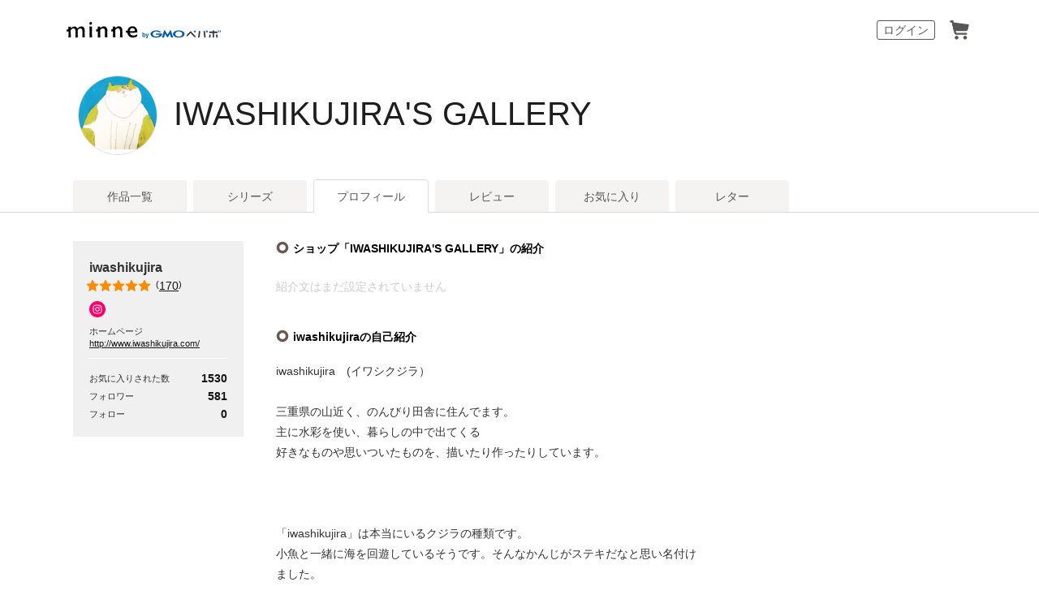

--- FILE ---
content_type: text/html; charset=utf-8
request_url: https://minne.com/@iwashikujira/profile
body_size: 48625
content:
<!DOCTYPE html PUBLIC "-//W3C//DTD XHTML 1.0 Transitional//EN" "http://www.w3.org/TR/xhtml1/DTD/xhtml1-transitional.dtd"><html lang="ja" xml:lang="ja" xmlns="http://www.w3.org/1999/xhtml"><head><meta content="text/html;charset=utf-8" http-equiv="content-type" /><meta content="025142F15AD80EB8AFC710F95EF05B32" name="msvalidate.01" /><title>IWASHIKUJIRA&#39;S GALLERYのプロフィール | minne 国内最大級のハンドメイド・手作り通販サイト</title>
<meta name="description" content="iwashikujira　(イワシクジラ） 三重県の山近く、のんびり田舎に住んでます。 主に水彩を使い、暮らしの中で出てくる 好きなものや思いついたものを、描いたり作ったりしています。 「iwashikujira」は本当にいるクジラの種類です。 小魚と一緒に海を回遊しているそうです。そんなかんじがステキだなと思い名付けました。 でも小魚は、たまに食べられちゃうそうです。">
<meta name="keywords" content="iwashikujira,iwashikujira&#39;s gallery,ギャラリー,ショップ,作品ページ,ハンドメイド,マーケット,手作り,minne,ミンネ">
<meta property="og:title" content="IWASHIKUJIRA&#39;S GALLERYのプロフィール">
<meta property="og:image" content="http://static.minne.com/profiles/6231817/large/95d4769464d576a441f29bd84cd566c75d55eab6.jpg?1508481076">
<meta property="og:description" content="iwashikujira　(イワシクジラ）

三重県の山近く、のんびり田舎に住んでます。
主に水彩を使い、暮らしの中で出てくる
好きなものや思いついたものを、描いたり作ったりしています。



「iwashikujira」は本当にいるクジラの種類です。
小魚と一緒に海を回遊しているそうです。そんなかんじがステキだなと思い名付けました。
でも小魚は、たまに食べられちゃうそうです。

">
<meta property="og:site_name" content="minne byGMOペパボ">
<meta property="og:type" content="article">
<meta property="og:url" content="https://minne.com/@iwashikujira/profile">
<meta name="viewport" content="width=device-width,initial-scale=1.0,minimum-scale=1.0,maximum-scale=1.0,user-scalable=yes"><meta content="100001355514181" property="fb:admins" /><link rel="icon" type="image/x-icon" href="//assets.minne.com/favicon.ico" /><link href="/favicon-152.png" rel="apple-touch-icon-precomposed" /><meta content="#ffffff" name="msapplication-TileColor" /><meta content="/favicon-144.png" name="msapplication-TileImage" /><link href="https://minne.com/@iwashikujira/profile" rel="canonical" /><link rel="stylesheet" href="//assets.minne.com/assets/application-e5234a8830c4c6e15d7699f0bd767fed346224fe4c196f4c0f6d4340c622c0d1.css" /><link rel="stylesheet" href="//assets.minne.com/assets/gallery/application-aaa1f37e5512a04ee05a6444bbf2051fd0d81db8b7f4d7798d925c87ad157b5b.css" /><link rel="stylesheet" href="//assets.minne.com/assets/base_main-ab81f89b7ec69fcc75177fec6116890ef3d61f87f5f782955d099b2ccd92c136.css" /><link rel="stylesheet" href="//assets.minne.com/assets/renewal_responsive-fc2769290ef4453e646a253d13cbc79ebc3de33986f6d85732adf459829a7ea1.css" /><link rel="stylesheet" href="//assets.minne.com/assets/dialog/add_to_cart-6a9252d80210fe566ec0f543f23048f601635ae998df073d64bec24702d7b88d.css" /><script src="//assets.minne.com/assets/application-3b1e668c3f1c6b7b19262e8581611a4967fed1e86e0290b0ef2d0009139c78e7.js"></script><script src="//assets.minne.com/frontend/favorite.85cf3358857a524c9c14.js"></script><meta name="csrf-param" content="authenticity_token" />
<meta name="csrf-token" content="-IRNuPn6Q74--am3GlJpjzNktK9M5jvk9nO-CilQq2ugMoxINM0gLN9L4vnOBQD3NLUN7W8kIhnmGoOWwD9TuA" /><!-- Google Tag Manager --><script>(function(w,d,s,l,i){w[l]=w[l]||[];w[l].push({'gtm.start':new Date().getTime(),event:'gtm.js'});var f=d.getElementsByTagName(s)[0],j=d.createElement(s),dl=l!='dataLayer'?'&l='+l:'';j.async=true;j.src='https://www.googletagmanager.com/gtm.js?id='+i+dl;f.parentNode.insertBefore(j,f);})(window,document,'script','dataLayer','GTM-5DHXN4G');</script><!-- End Google Tag Manager --><script>window.dataLayer = window.dataLayer || [];
function gtag(){dataLayer.push(arguments);}
gtag('js', new Date());
gtag('config', "AW-659512418");</script><script src="https://www.google.com/recaptcha/enterprise.js">async defer</script><!--[if IE]><html class="ie"><![endif]--><!--[if lt IE 9]><script src="//css3-mediaqueries-js.googlecode.com/svn/trunk/css3-mediaqueries.js"></script><![endif]--><script>$(function() {
  // Scroll Top
  var topBtn = $('#page-top');
  topBtn.hide();
  $(window).scroll(function () {
    if ($(this).scrollTop() > 100) {
      topBtn.fadeIn();
    } else {
      topBtn.fadeOut();
    }
  });
  topBtn.click(function () {
    $('body,html').animate({scrollTop: 0}, 500);
    return false;
  });
});</script></head><body class="products_detaile profiles_show" data-signup-state="" data-rails-env="production" data-controller-name="gallery/profiles" data-action-name="show" data-variant="none" data-analytics-token="+yt4pjZmAzDC8jg0gu4vneHHnYDWTMRuS4aDW1gxzYs=" data-credit-card-token-provider="pg_mulpay"><!-- Google Tag Manager (noscript) --><noscript><iframe src="https://www.googletagmanager.com/ns.html?id=GTM-5DHXN4G" height="0" width="0" style="display:none;visibility:hidden"></iframe></noscript><!-- End Google Tag Manager (noscript) --><div class="smartAppBanner js-smart-app-banner" data-banner-pattern="default" style="display: none"><a class="js-smart-app-banner-link js-click-tracking default" data-tracking-category="アプリバナー" data-tracking-action="ストア遷移" data-tracking-label="default" data-deeplink="minne:///" href="javascript:void(0);">minneのアプリ</a><span class="js-smart-app-banner-close js-click-tracking default" data-tracking-category="アプリバナー" data-tracking-action="閉じる" data-tracking-label="default"></span></div><div id="message_bar"><div class="template message hide"><div class="message_inner"><p class="js-message"></p><a class="close" href="#"><i class="ic_close_white">閉じる</i></a></div></div></div><div class="minneFoundation"><header class="minneHeader minneHeader--hideSearchForm"><div class="minneHeader__content"><div class="minneHeader__brand"><a href="/">minne by GMOペパボ</a></div><nav class="minneHeader__bookmark"><div class="minneHeaderBookmark"><ul class="minneHeaderBookmark__list"><li class="minneHeaderBookmark__item minneHeaderBookmark__item--button"><a class="minneHeaderBookmark__button js-open-sign-dialog" data-selected="1" href="/signin">ログイン</a></li><li class="minneHeaderBookmark__item minneHeaderBookmark__item--vectorIcon"><a class="minneHeaderBookmark__vectorIcon minneHeaderBookmark__vectorIcon--cart" href="/carts/line_items">カート</a></li></ul></div></nav><script type="application/ld+json">
{
  "@context": "http://schema.org",
  "@type": "WebSite",
  "url": "https://minne.com/",
  "potentialAction": {
    "@type": "SearchAction",
    "target": "https://minne.com/category/saleonly?q={search_term_string}",
    "query-input": "required name=search_term_string"
  }
}
</script>
</div></header></div><div id="wrapper"><style>@import url("");

.galleryTitleUserStyle {
  font-size: 40px;
  font-family: Arial;
  font-style: normal;
  letter-spacing: 0;
}</style><div class="galleryHeader"><div class="galleryCreatorHeading"><div class="galleryCreatorHeading__avatar"><img alt="iwashikujira" class="gallery-artist-profile-photo" src="//static.minne.com/profiles/6231817/large/95d4769464d576a441f29bd84cd566c75d55eab6.jpg?1508481076" width="96" height="96" /></div><div class="galleryCreatorHeading__title"><div class="galleryName js-gallery-title"><a class="galleryTitleUserStyle js-gallery-title-user" href="/@iwashikujira">IWASHIKUJIRA&#39;S GALLERY</a></div><div class="galleryInformation"><div class="js-gallery-header-information"></div></div></div></div></div><div class="galleryMenu"><div class="galleryMenu__content"><div class="c-tabNav c-tabNav--noMarginBottom"><ul class="c-tabNav__list"><li class="c-tabNav__item"><a href="/@iwashikujira">作品一覧</a></li><li class="c-tabNav__item"><a href="/@iwashikujira/series">シリーズ</a></li><li class="c-tabNav__item c-tabNav__item--active"><a aria-current="page" href="/@iwashikujira/profile">プロフィール</a></li><li class="c-tabNav__item"><a href="/@iwashikujira/reviews">レビュー</a></li><li class="c-tabNav__item"><a href="/@iwashikujira/favorites/saleonly">お気に入り</a></li><li class="c-tabNav__item"><a href="/@iwashikujira/letters">レター</a></li></ul></div></div></div><div id="container"><div class="view_sp" id="open_app_button" style="display: none"><p><span class="open"><a class="js-open-app-btn js-click-tracking" data-tracking-category="アプリで開く" data-tracking-action="開く" data-tracking-label="プロフィール" data-ios-link="minne://%40iwashikujira/profile" href="javascript:void(0);">アプリで開く</a></span><span class="close"><a class="open_app_btn_close js-click-tracking" data-tracking-category="アプリで開く" data-tracking-action="閉じる" data-tracking-label="プロフィール" href="javascript:void(0);"><img border="0" src="//static.minne.com/files/common/ic_close_btn@2x.png" width="12" height="12" /></a></span></p></div><script src="//assets.minne.com/frontend/open_apps_button.85cf3358857a524c9c14.js"></script><div class="clearFix" id="gallery_profile"><div id="gallery_profile_top"><div id="prof_left"><p class="katagaki"></p><h1>iwashikujira</h1><div class="star_rating"><a class="js-click-tracking" data-reviewscount="170" data-tracking-category="レビュー" data-tracking-action="確認" href="/@iwashikujira/reviews"><div class="star js-star readonly" data-score="4.9941176470588236"></div>(<span>170</span>)</a></div><ul class="prof_social clearFix"><li><a class="js-click-tracking" data-tracking-category="外部サイト" data-tracking-action="遷移" data-tracking-label="Instagram" target="_blank" href="https://www.instagram.com/iwashikujira"><img srcset="//static.minne.com/files/minne/shared/icon-brand-instagram.svg " alt="Instagram" border="0" style="height:20px" src="//static.minne.com/files/common/obj_ico_instagram.png" /></a></li></ul><dl class="site_link"><dt>ホームページ</dt><dd><a class="js-click-tracking" data-tracking-category="外部サイト" data-tracking-action="遷移" data-tracking-label="ホームページ" target="_blank" href="http://www.iwashikujira.com/">http://www.iwashikujira.com/</a></dd></dl><ul class="prof_status"><li>お気に入りされた数<b>1530</b></li><li>フォロワー<b>581</b></li><li>フォロー<b>0</b></li></ul></div><div id="scene_ph"></div><div id="prof_intro"><div id="prof_intro_inner"><div class="stit"><i class="ic_maru"></i><h2>ショップ「IWASHIKUJIRA&#39;S GALLERY」の紹介</h2></div><p class="no_intro">紹介文はまだ設定されていません</p><div class="stit mg_t_25"><i class="ic_maru"></i><h2>iwashikujiraの自己紹介</h2></div><p><p>iwashikujira　(イワシクジラ）<br><br>三重県の山近く、のんびり田舎に住んでます。<br>主に水彩を使い、暮らしの中で出てくる<br>好きなものや思いついたものを、描いたり作ったりしています。<br><br><br><br>「iwashikujira」は本当にいるクジラの種類です。<br>小魚と一緒に海を回遊しているそうです。そんなかんじがステキだなと思い名付けました。<br>でも小魚は、たまに食べられちゃうそうです。<br><br></p></p></div></div></div><div id="item_area"><div class="stit"><i class="ic_maru"></i><h2>ショップ IWASHIKUJIRA&#39;S GALLERY の作品</h2><p class="float_r">[<a href="/@iwashikujira">全 16作品</a>]</p></div><ul class="clearFix"><li><a class="js-product-list-impression-tracking js-product-list-click-tracking js-click-tracking" data-product-id="41950385" data-product-name="カレンダー２０２5（４月はじまり）" data-product-price="1650" data-product-quantity="1" data-product-category="文房具・ステーショナリー/カレンダー" data-list="ショッププロフィールの作品" data-position="1" data-tracking-category="for_push" data-tracking-action="ショッププロフィールの作品" href="/items/41950385"><img alt="カレンダー２０２5（４月はじまり）" class="img_hover" src="//image.minne.com/minne/photo/600x600cq85p/7461d099177b9dd86f2b01f6c27980ccbcb7e887.jpeg/minne-bucket-pro.s3-ap-northeast-1.amazonaws.com/productimages/213567463/w1600xh1600/3a84cf7b37b0b6f8fa315f201b2c41accc0a7b8d.jpeg?1735162338" width="190" height="190" /></a></li><li><a class="js-product-list-impression-tracking js-product-list-click-tracking js-click-tracking" data-product-id="41950430" data-product-name="カレンダーオプション2025.1〜3月" data-product-price="330" data-product-quantity="1" data-product-category="文房具・ステーショナリー/カレンダー" data-list="ショッププロフィールの作品" data-position="2" data-tracking-category="for_push" data-tracking-action="ショッププロフィールの作品" href="/items/41950430"><img alt="カレンダーオプション2025.1〜3月" class="img_hover" src="//image.minne.com/minne/photo/600x600cq85p/dc505ccd6a86a8a9d68d481754642b734fb40687.jpeg/minne-bucket-pro.s3-ap-northeast-1.amazonaws.com/productimages/213568173/w1600xh1600/b1c0527ebc3571cecc16fca4a28d948e8fd747cb.jpeg?1735165518" width="190" height="190" /></a></li><li><a class="js-product-list-impression-tracking js-product-list-click-tracking js-click-tracking" data-product-id="35565138" data-product-name="カレンダー２０２4（４月はじまり）" data-product-price="1650" data-product-quantity="1" data-product-category="文房具・ステーショナリー/カレンダー" data-list="ショッププロフィールの作品" data-position="3" data-tracking-category="for_push" data-tracking-action="ショッププロフィールの作品" href="/items/35565138"><img alt="カレンダー２０２4（４月はじまり）" class="img_hover" src="//image.minne.com/minne/photo/600x600cq85p/2123a6a374b18c539c7aa755d6f5185351cbb54d.jpeg/minne-bucket-pro.s3-ap-northeast-1.amazonaws.com/productimages/195586268/w1600xh1600/35f3e3b06db5e9891d0960934eb5f58d8f8ef41a.jpeg?1709891938" width="190" height="190" /></a></li><li><a class="js-product-list-impression-tracking js-product-list-click-tracking js-click-tracking" data-product-id="30101224" data-product-name="カレンダー２０２3（４月はじまり）" data-product-price="1320" data-product-quantity="1" data-product-category="文房具・ステーショナリー/その他" data-list="ショッププロフィールの作品" data-position="4" data-tracking-category="for_push" data-tracking-action="ショッププロフィールの作品" href="/items/30101224"><img alt="カレンダー２０２3（４月はじまり）" class="img_hover" src="//image.minne.com/minne/photo/600x600cq85p/ac5422af8dee21f79588a88546cbab328ea7c69a.jpeg/minne-bucket-pro.s3-ap-northeast-1.amazonaws.com/productimages/168773938/w1600xh1600/148ba29b1aa2a18ff2e58ee6a358730d2f2ce1c0.jpeg?1676351635" width="190" height="190" /></a></li><li><a class="js-product-list-impression-tracking js-product-list-click-tracking js-click-tracking" data-product-id="35563568" data-product-name="いぬシール" data-product-price="880" data-product-quantity="1" data-product-category="文房具・ステーショナリー/シール・ステッカー" data-list="ショッププロフィールの作品" data-position="5" data-tracking-category="for_push" data-tracking-action="ショッププロフィールの作品" href="/items/35563568"><img alt="いぬシール" class="img_hover" src="//image.minne.com/minne/photo/600x600cq85p/029b45f37455ee95296f45bf68d4f50fe03f5b41.jpeg/minne-bucket-pro.s3-ap-northeast-1.amazonaws.com/productimages/168782381/w1600xh1600/42618cb8c5704362fafef0d7469bae155c239f76.jpeg?1676356041" width="190" height="190" /></a></li><li><a class="js-product-list-impression-tracking js-product-list-click-tracking js-click-tracking" data-product-id="24282145" data-product-name="ねこシール" data-product-price="880" data-product-quantity="1" data-product-category="文房具・ステーショナリー/シール・ステッカー" data-list="ショッププロフィールの作品" data-position="6" data-tracking-category="for_push" data-tracking-action="ショッププロフィールの作品" href="/items/24282145"><img alt="ねこシール" class="img_hover" src="//image.minne.com/minne/photo/600x600cq85p/f91b17f1132db78fa86ae3711efd99aa651e460c.jpeg/minne-bucket-pro.s3-ap-northeast-1.amazonaws.com/productimages/97749015/w1600xh1600/af5f8b3673d83e18cb47f251f8acf83f46c3ade1.JPG?1597116712" width="190" height="190" /></a></li><li><a class="js-product-list-impression-tracking js-product-list-click-tracking js-click-tracking" data-product-id="24281260" data-product-name="人といろいろシール" data-product-price="880" data-product-quantity="1" data-product-category="文房具・ステーショナリー/シール・ステッカー" data-list="ショッププロフィールの作品" data-position="7" data-tracking-category="for_push" data-tracking-action="ショッププロフィールの作品" href="/items/24281260"><img alt="人といろいろシール" class="img_hover" src="//image.minne.com/minne/photo/600x600cq85p/824055e0095e670cbec1be613dfa577c58e298e6.jpeg/minne-bucket-pro.s3-ap-northeast-1.amazonaws.com/productimages/97743267/w1600xh1600/d6286800028ae49407b758d51864a84f91fe2edb.JPG?1597111782" width="190" height="190" /></a></li><li><a class="js-product-list-impression-tracking js-product-list-click-tracking js-click-tracking" data-product-id="35564085" data-product-name="キリンの大判ハガキ" data-product-price="385" data-product-quantity="1" data-product-category="文房具・ステーショナリー/ポストカード" data-list="ショッププロフィールの作品" data-position="8" data-tracking-category="for_push" data-tracking-action="ショッププロフィールの作品" href="/items/35564085"><img alt="キリンの大判ハガキ" class="img_hover" src="//image.minne.com/minne/photo/600x600cq85p/6033e9580389f4acb422c71c84495dc0a9c368d8.jpeg/minne-bucket-pro.s3-ap-northeast-1.amazonaws.com/productimages/168783895/w1600xh1600/bc837cb723cfe2fbb96dc603f2d50dbae92b0948.jpeg?1676356942" width="190" height="190" /></a></li><li><a class="js-product-list-impression-tracking js-product-list-click-tracking js-click-tracking" data-product-id="35564650" data-product-name="おでかけの絵の大判ハガキ" data-product-price="385" data-product-quantity="1" data-product-category="文房具・ステーショナリー/ポストカード" data-list="ショッププロフィールの作品" data-position="9" data-tracking-category="for_push" data-tracking-action="ショッププロフィールの作品" href="/items/35564650"><img alt="おでかけの絵の大判ハガキ" class="img_hover" src="//image.minne.com/minne/photo/600x600cq85p/518277c933c37cae863e67a63819a3cb8cd56193.jpeg/minne-bucket-pro.s3-ap-northeast-1.amazonaws.com/productimages/168787981/w1600xh1600/8f908ba61027017730faac77b9f897224f3c3939.jpeg?1676359349" width="190" height="190" /></a></li></ul></div><div id="review_box"><div id="review_box_inner"><div class="stit mg_b_10"><i class="ic_maru"></i><h2 class="p-gallery__heading">レビュー</h2><p class="float_r">[<a class="js-click-tracking" data-tracking-category="全レビュー一覧" href="/@iwashikujira/reviews">全 170件</a>]</p></div><div id="reviews_area"><div id="reviews_inner"><div class="review clearFix"><div class="review_photo"><a class="js-product-list-click-tracking js-product-list-impression-tracking js-click-tracking" data-product-id="41950385" data-product-name="カレンダー２０２5（４月はじまり）" data-product-price="1650" data-product-quantity="1" data-product-category="文房具・ステーショナリー/カレンダー" data-position="1" data-list="レビュー_profiles_show" data-tracking-category="profiles_show" data-tracking-action="レビュー" href="/items/41950385"><img alt="カレンダー２０２5（４月はじまり）" class="img_hover" src="//static.minne.com/productimages/213567463/square/1e643703f156de28072e1276b1ca76f05e3cfc04.jpeg?1735162338" width="75" height="75" /></a></div><div class="review_comment"><div class="review_comment_inner"><h3 class="itemname"><a class="js-product-list-click-tracking js-click-tracking" data-product-id="41950385" data-product-name="カレンダー２０２5（４月はじまり）" data-product-price="1650" data-product-quantity="1" data-product-category="文房具・ステーショナリー/カレンダー" data-position="1" data-list="レビュー_profiles_show" data-tracking-category="profiles_show" data-tracking-action="レビュー" href="/items/41950385">カレンダー２０２5（４月はじまり）</a></h3><div class="star"><i class="icon_star"></i><i class="icon_star"></i><i class="icon_star"></i><i class="icon_star"></i><i class="icon_star"></i></div><div class="review_content"><p class="js-emoji-print">かわいいイラストに、とても癒されています。
いつも月が変わるのを楽しみにめくっています。
素敵なカレンダーをありがとうございました。</p></div></div></div><div class="review_footer"><p class="name">m-b plus</p><p class="date">2025/03/29 17:49:47</p></div></div><div class="review clearFix"><div class="review_photo"><a class="js-product-list-click-tracking js-product-list-impression-tracking js-click-tracking" data-product-id="41950385" data-product-name="カレンダー２０２5（４月はじまり）" data-product-price="1650" data-product-quantity="1" data-product-category="文房具・ステーショナリー/カレンダー" data-position="2" data-list="レビュー_profiles_show" data-tracking-category="profiles_show" data-tracking-action="レビュー" href="/items/41950385"><img alt="カレンダー２０２5（４月はじまり）" class="img_hover" src="//static.minne.com/productimages/213567463/square/1e643703f156de28072e1276b1ca76f05e3cfc04.jpeg?1735162338" width="75" height="75" /></a></div><div class="review_comment"><div class="review_comment_inner"><h3 class="itemname"><a class="js-product-list-click-tracking js-click-tracking" data-product-id="41950385" data-product-name="カレンダー２０２5（４月はじまり）" data-product-price="1650" data-product-quantity="1" data-product-category="文房具・ステーショナリー/カレンダー" data-position="2" data-list="レビュー_profiles_show" data-tracking-category="profiles_show" data-tracking-action="レビュー" href="/items/41950385">カレンダー２０２5（４月はじまり）</a></h3><div class="star"><i class="icon_star"></i><i class="icon_star"></i><i class="icon_star"></i><i class="icon_star"></i><i class="icon_star"></i></div><div class="review_content"><p class="js-emoji-print">北海道の食べ物があり嬉しく思いました🦑🍈
(北海道出身なので)
毎月イワシクジラさんのかわいいイラストを見て
今年も癒やされたいと思います。
ありがとうございました。</p></div></div></div><div class="review_footer"><p class="name">morineko11</p><p class="date">2025/03/20 22:11:21</p></div></div><div class="review clearFix"><div class="review_photo"><a class="js-product-list-click-tracking js-product-list-impression-tracking js-click-tracking" data-product-id="41950385" data-product-name="カレンダー２０２5（４月はじまり）" data-product-price="1650" data-product-quantity="1" data-product-category="文房具・ステーショナリー/カレンダー" data-position="3" data-list="レビュー_profiles_show" data-tracking-category="profiles_show" data-tracking-action="レビュー" href="/items/41950385"><img alt="カレンダー２０２5（４月はじまり）" class="img_hover" src="//static.minne.com/productimages/213567463/square/1e643703f156de28072e1276b1ca76f05e3cfc04.jpeg?1735162338" width="75" height="75" /></a></div><div class="review_comment"><div class="review_comment_inner"><h3 class="itemname"><a class="js-product-list-click-tracking js-click-tracking" data-product-id="41950385" data-product-name="カレンダー２０２5（４月はじまり）" data-product-price="1650" data-product-quantity="1" data-product-category="文房具・ステーショナリー/カレンダー" data-position="3" data-list="レビュー_profiles_show" data-tracking-category="profiles_show" data-tracking-action="レビュー" href="/items/41950385">カレンダー２０２5（４月はじまり）</a></h3><div class="star"><i class="icon_star"></i><i class="icon_star"></i><i class="icon_star"></i><i class="icon_star"></i><i class="icon_star"></i></div><div class="review_content"><p class="js-emoji-print">お品物届きました！
いつも素敵な絵ありがとうございます！
毎月楽しみにめくります。</p></div></div></div><div class="review_footer"><p class="name">ono1015</p><p class="date">2025/02/04 11:29:24</p></div></div><div class="review clearFix"><div class="review_photo"><a class="js-product-list-click-tracking js-product-list-impression-tracking js-click-tracking" data-product-id="41950430" data-product-name="カレンダーオプション2025.1〜3月" data-product-price="330" data-product-quantity="1" data-product-category="文房具・ステーショナリー/カレンダー" data-position="4" data-list="レビュー_profiles_show" data-tracking-category="profiles_show" data-tracking-action="レビュー" href="/items/41950430"><img alt="カレンダーオプション2025.1〜3月" class="img_hover" src="//static.minne.com/productimages/213568173/square/18defd72d300f570094960aae6a3bf3db40df61a.jpeg?1735165518" width="75" height="75" /></a></div><div class="review_comment"><div class="review_comment_inner"><h3 class="itemname"><a class="js-product-list-click-tracking js-click-tracking" data-product-id="41950430" data-product-name="カレンダーオプション2025.1〜3月" data-product-price="330" data-product-quantity="1" data-product-category="文房具・ステーショナリー/カレンダー" data-position="4" data-list="レビュー_profiles_show" data-tracking-category="profiles_show" data-tracking-action="レビュー" href="/items/41950430">カレンダーオプション2025.1〜3月</a></h3><div class="star"><i class="icon_star"></i><i class="icon_star"></i><i class="icon_star"></i><i class="icon_star"></i><i class="icon_star"></i></div><div class="review_content"><p class="js-emoji-print">この度はありがとうございました :にこ:とても素敵なイラストで、お部屋に飾ってあるだけで幸せな気持ちになります。
毎月めくるのが楽しみです！</p></div></div></div><div class="review_footer"><p class="name">11kujiragumo</p><p class="date">2025/01/17 23:40:40</p></div></div><div class="review clearFix"><div class="review_photo"><a class="js-product-list-click-tracking js-product-list-impression-tracking js-click-tracking" data-product-id="41950430" data-product-name="カレンダーオプション2025.1〜3月" data-product-price="330" data-product-quantity="1" data-product-category="文房具・ステーショナリー/カレンダー" data-position="5" data-list="レビュー_profiles_show" data-tracking-category="profiles_show" data-tracking-action="レビュー" href="/items/41950430"><img alt="カレンダーオプション2025.1〜3月" class="img_hover" src="//static.minne.com/productimages/213568173/square/18defd72d300f570094960aae6a3bf3db40df61a.jpeg?1735165518" width="75" height="75" /></a></div><div class="review_comment"><div class="review_comment_inner"><h3 class="itemname"><a class="js-product-list-click-tracking js-click-tracking" data-product-id="41950430" data-product-name="カレンダーオプション2025.1〜3月" data-product-price="330" data-product-quantity="1" data-product-category="文房具・ステーショナリー/カレンダー" data-position="5" data-list="レビュー_profiles_show" data-tracking-category="profiles_show" data-tracking-action="レビュー" href="/items/41950430">カレンダーオプション2025.1〜3月</a></h3><div class="star"><i class="icon_star"></i><i class="icon_star"></i><i class="icon_star"></i><i class="icon_star"></i><i class="icon_star"></i></div><div class="review_content"><p class="js-emoji-print">めっちゃくちゃ可愛かったです！
B5サイズぐらいのカレンダー探してたので見つけれてうれしいです😊</p></div></div></div><div class="review_footer"><p class="name">annji1023</p><p class="date">2025/01/11 19:35:30</p></div></div><div class="review clearFix"><div class="review_photo"><a class="js-product-list-click-tracking js-product-list-impression-tracking js-click-tracking" data-product-id="41950385" data-product-name="カレンダー２０２5（４月はじまり）" data-product-price="1650" data-product-quantity="1" data-product-category="文房具・ステーショナリー/カレンダー" data-position="6" data-list="レビュー_profiles_show" data-tracking-category="profiles_show" data-tracking-action="レビュー" href="/items/41950385"><img alt="カレンダー２０２5（４月はじまり）" class="img_hover" src="//static.minne.com/productimages/213567463/square/1e643703f156de28072e1276b1ca76f05e3cfc04.jpeg?1735162338" width="75" height="75" /></a></div><div class="review_comment"><div class="review_comment_inner"><h3 class="itemname"><a class="js-product-list-click-tracking js-click-tracking" data-product-id="41950385" data-product-name="カレンダー２０２5（４月はじまり）" data-product-price="1650" data-product-quantity="1" data-product-category="文房具・ステーショナリー/カレンダー" data-position="6" data-list="レビュー_profiles_show" data-tracking-category="profiles_show" data-tracking-action="レビュー" href="/items/41950385">カレンダー２０２5（４月はじまり）</a></h3><div class="star"><i class="icon_star"></i><i class="icon_star"></i><i class="icon_star"></i><i class="icon_star"></i><i class="icon_star"></i></div><div class="review_content"><p class="js-emoji-print"> 今年も楽しみにしていたカレンダーを購入できて嬉しいです :にこ:とっても可愛いくて癒されます :にこ:</p></div></div></div><div class="review_footer"><p class="name">nonki4522</p><p class="date">2025/01/04 14:52:51</p></div></div><div class="review clearFix"><div class="review_photo"><a class="js-product-list-click-tracking js-product-list-impression-tracking js-click-tracking" data-product-id="41950385" data-product-name="カレンダー２０２5（４月はじまり）" data-product-price="1650" data-product-quantity="1" data-product-category="文房具・ステーショナリー/カレンダー" data-position="7" data-list="レビュー_profiles_show" data-tracking-category="profiles_show" data-tracking-action="レビュー" href="/items/41950385"><img alt="カレンダー２０２5（４月はじまり）" class="img_hover" src="//static.minne.com/productimages/213567463/square/1e643703f156de28072e1276b1ca76f05e3cfc04.jpeg?1735162338" width="75" height="75" /></a></div><div class="review_comment"><div class="review_comment_inner"><h3 class="itemname"><a class="js-product-list-click-tracking js-click-tracking" data-product-id="41950385" data-product-name="カレンダー２０２5（４月はじまり）" data-product-price="1650" data-product-quantity="1" data-product-category="文房具・ステーショナリー/カレンダー" data-position="7" data-list="レビュー_profiles_show" data-tracking-category="profiles_show" data-tracking-action="レビュー" href="/items/41950385">カレンダー２０２5（４月はじまり）</a></h3><div class="star"><i class="icon_star"></i><i class="icon_star"></i><i class="icon_star"></i><i class="icon_star"></i><i class="icon_star"></i></div><div class="review_content"><p class="js-emoji-print">本日無事にカレンダーが届きました(^_^)v
前回、購入のカレンダーに毎日癒されています😌
なんともホッとして、可愛くて✨️
また毎月楽しみです😊ありがとうございましたm(_ _)m
</p></div></div></div><div class="review_footer"><p class="name">aikotakeshi</p><p class="date">2024/12/29 19:21:17</p></div></div><div class="review clearFix"><div class="review_photo"><a class="js-product-list-click-tracking js-product-list-impression-tracking js-click-tracking" data-product-id="41950385" data-product-name="カレンダー２０２5（４月はじまり）" data-product-price="1650" data-product-quantity="1" data-product-category="文房具・ステーショナリー/カレンダー" data-position="8" data-list="レビュー_profiles_show" data-tracking-category="profiles_show" data-tracking-action="レビュー" href="/items/41950385"><img alt="カレンダー２０２5（４月はじまり）" class="img_hover" src="//static.minne.com/productimages/213567463/square/1e643703f156de28072e1276b1ca76f05e3cfc04.jpeg?1735162338" width="75" height="75" /></a></div><div class="review_comment"><div class="review_comment_inner"><h3 class="itemname"><a class="js-product-list-click-tracking js-click-tracking" data-product-id="41950385" data-product-name="カレンダー２０２5（４月はじまり）" data-product-price="1650" data-product-quantity="1" data-product-category="文房具・ステーショナリー/カレンダー" data-position="8" data-list="レビュー_profiles_show" data-tracking-category="profiles_show" data-tracking-action="レビュー" href="/items/41950385">カレンダー２０２5（４月はじまり）</a></h3><div class="star"><i class="icon_star"></i><i class="icon_star"></i><i class="icon_star"></i><i class="icon_star"></i><i class="icon_star"></i></div><div class="review_content"><p class="js-emoji-print">とてもかわいいカレンダーが届きました🩷
作家さんの世界観が盛りだくさんのカレンダー✨
我が家にお迎えできて嬉しいです😊
毎日眺めるたびに気持ちがフッと軽くなるような・・
素敵な作品です🎵🎵</p></div></div></div><div class="review_footer"><p class="name">kiyo</p><p class="date">2024/12/29 13:48:35</p></div></div><div class="review clearFix"><div class="review_photo"><a class="js-product-list-click-tracking js-product-list-impression-tracking js-click-tracking" data-product-id="41950385" data-product-name="カレンダー２０２5（４月はじまり）" data-product-price="1650" data-product-quantity="1" data-product-category="文房具・ステーショナリー/カレンダー" data-position="9" data-list="レビュー_profiles_show" data-tracking-category="profiles_show" data-tracking-action="レビュー" href="/items/41950385"><img alt="カレンダー２０２5（４月はじまり）" class="img_hover" src="//static.minne.com/productimages/213567463/square/1e643703f156de28072e1276b1ca76f05e3cfc04.jpeg?1735162338" width="75" height="75" /></a></div><div class="review_comment"><div class="review_comment_inner"><h3 class="itemname"><a class="js-product-list-click-tracking js-click-tracking" data-product-id="41950385" data-product-name="カレンダー２０２5（４月はじまり）" data-product-price="1650" data-product-quantity="1" data-product-category="文房具・ステーショナリー/カレンダー" data-position="9" data-list="レビュー_profiles_show" data-tracking-category="profiles_show" data-tracking-action="レビュー" href="/items/41950385">カレンダー２０２5（４月はじまり）</a></h3><div class="star"><i class="icon_star"></i><i class="icon_star"></i><i class="icon_star"></i><i class="icon_star"></i><i class="icon_star"></i></div><div class="review_content"><p class="js-emoji-print">早速、届きました〰
めちゃくちゃ、かわいくって、、♡♡
ほんわかしちゃいました♡♡
テーマもすてきです☺︎
プレゼントする日が楽しみです🎵
本当にありがとうございました。。</p></div></div></div><div class="review_footer"><p class="name">chi1yan7</p><p class="date">2024/12/28 19:12:57</p></div></div><div class="review clearFix"><div class="review_photo"><a class="js-product-list-click-tracking js-product-list-impression-tracking js-click-tracking" data-product-id="35565138" data-product-name="カレンダー２０２4（４月はじまり）" data-product-price="1650" data-product-quantity="1" data-product-category="文房具・ステーショナリー/カレンダー" data-position="10" data-list="レビュー_profiles_show" data-tracking-category="profiles_show" data-tracking-action="レビュー" href="/items/35565138"><img alt="カレンダー２０２4（４月はじまり）" class="img_hover" src="//static.minne.com/productimages/195586268/square/2a0b63016a960acdc1b29df154fd3ca09c4b2293.jpeg?1709891938" width="75" height="75" /></a></div><div class="review_comment"><div class="review_comment_inner"><h3 class="itemname"><a class="js-product-list-click-tracking js-click-tracking" data-product-id="35565138" data-product-name="カレンダー２０２4（４月はじまり）" data-product-price="1650" data-product-quantity="1" data-product-category="文房具・ステーショナリー/カレンダー" data-position="10" data-list="レビュー_profiles_show" data-tracking-category="profiles_show" data-tracking-action="レビュー" href="/items/35565138">カレンダー２０２4（４月はじまり）</a></h3><div class="star"><i class="icon_star"></i><i class="icon_star"></i><i class="icon_star"></i><i class="icon_star"></i><i class="icon_star"></i></div><div class="review_content"><p class="js-emoji-print">可愛いカレンダーありがとうございます。</p></div></div></div><div class="review_footer"><p class="name">mao0107</p><p class="date">2024/04/29 15:41:24</p></div></div></div></div></div></div><br class="clear" /></div><div class="breadcrumb"><div class="categories_pankuzu"><ol><li class="categories_pankuzu__item"><a href="https://minne.com/">minne ホーム</a>  ＞ </li><li class="categories_pankuzu__item"><a href="/@iwashikujira">IWASHIKUJIRA&#39;S GALLERY</a>  ＞ </li><li class="categories_pankuzu__item"><a href="/@iwashikujira/profile">iwashikujira のプロフィール</a></li></ol><script type="application/ld+json">{"@context":"http://schema.org/","@type":"BreadcrumbList","itemListElement":[{"@type":"ListItem","position":1,"item":"https://minne.com","name":"minne ホーム"},{"@type":"ListItem","position":2,"item":"https://minne.com/@iwashikujira","name":"IWASHIKUJIRA'S GALLERY"},{"@type":"ListItem","position":3,"item":"https://minne.com/@iwashikujira/profile","name":"iwashikujira のプロフィール"}]}</script></div></div></div></div><div class="clear"></div><div id="footer"><div class="minneFoundation"><footer class="minneFooter"><nav class="minneFooter__nav"><div class="minneFooter__navContent"><div class="minneFooter__sitemapNav"><div class="minneFooter__sitemapNavSection minneFooter__sitemapNavSection--about"><div class="minneFooter__sitemapNavHeading">minneを知る</div><ul class="minneFooter__sitemapNavList"><li class="minneFooter__sitemapNavItem"><a href="https://minne.com/about">minneについて</a></li><li class="minneFooter__sitemapNavItem"><a href="https://minne.com/service/buy">minneで買いたい</a></li><li class="minneFooter__sitemapNavItem"><a href="/category/saleonly">作品をさがす</a></li><li class="minneFooter__sitemapNavItem"><a href="/creators">ショップをさがす</a></li><li class="minneFooter__sitemapNavItem"><a href="/ranking/products">ランキング</a></li><li class="minneFooter__sitemapNavItem"><a href="/curations">特集</a></li></ul></div><div class="minneFooter__sitemapNavSection minneFooter__sitemapNavSection--sell"><div class="minneFooter__sitemapNavHeading">作品販売について</div><ul class="minneFooter__sitemapNavList"><li class="minneFooter__sitemapNavItem"><a href="https://minne.com/service/sell">minneで売りたい</a></li><li class="minneFooter__sitemapNavItem"><a href="https://minne.com/food/sell">食品販売</a></li><li class="minneFooter__sitemapNavItem"><a href="https://minne.com/vintage/sell">ヴィンテージ販売</a></li><li class="minneFooter__sitemapNavItem"><a href="/lp/digital-downloads/seller">ダウンロード販売</a></li><li class="minneFooter__sitemapNavItem"><a href="https://lp.minne.com/minne-plus">minne PLUS</a></li><li class="minneFooter__sitemapNavItem"><a href="/minne-lab">minne LAB</a></li><li class="minneFooter__sitemapNavItem"><a href="/infos?info_type=event">販売支援企画・イベント</a></li></ul></div><div class="minneFooter__sitemapNavSection minneFooter__sitemapNavSection--mag"><div class="minneFooter__sitemapNavHeading">読みもの</div><ul class="minneFooter__sitemapNavList"><li class="minneFooter__sitemapNavItem"><a href="https://minne.com/mag/">minneとものづくりと</a></li><li class="minneFooter__sitemapNavItem"><a target="_blank" href="https://note.minne.com/m/mc1379d2d49ba?utm_source=minne.com&amp;utm_medium=referral&amp;utm_campaign=footer">minne学習帖</a></li><li class="minneFooter__sitemapNavItem"><a target="_blank" href="https://pepabo.com/news/minne/">ニュース</a></li><li class="minneFooter__sitemapNavItem"><a href="/books">minneの本</a></li></ul><div class="minneFooter__sitemapNavHeading minneFooter__sitemapNavHeading--alliance">企業の方へ</div><ul class="minneFooter__sitemapNavList"><li class="minneFooter__sitemapNavItem"><a href="https://minne.com/alliance">広告出稿について</a></li><li class="minneFooter__sitemapNavItem"><a target="_blank" href="https://help.minne.com/hc/ja/requests/new?ticket_form_id=42135849155987">大口注文について</a></li></ul></div><div class="minneFooter__sitemapNavSection minneFooter__sitemapNavSection--guide"><div class="minneFooter__sitemapNavHeading">ヘルプセンター</div><ul class="minneFooter__sitemapNavList"><li class="minneFooter__sitemapNavItem"><a href="/infos">お知らせ</a></li><li class="minneFooter__sitemapNavItem"><a target="_blank" href="https://help.minne.com">ヘルプとガイド</a></li><li class="minneFooter__sitemapNavItem"><a href="/terms">利用規約</a></li><li class="minneFooter__sitemapNavItem"><a href="https://minne.com/security">minneのセキュリティ</a></li><li class="minneFooter__sitemapNavItem"><a href="https://minne.com/contacts">お問い合わせ</a></li></ul></div></div><div class="minneFooter__serviceNav"><div class="minneFooter__serviceNavBrand"><a href="/">minne</a></div><ul class="minneFooter__serviceNavList"><li class="minneFooter__serviceNavItem"><a href="https://minne.com/trading">特定商取引法に基づく表記</a></li><li class="minneFooter__serviceNavItem"><a href="/terms/cookie">Cookieの使用について</a></li><li class="minneFooter__serviceNavItem"><a href="/terms/idfa">広告識別子の取得・利用</a></li><li class="minneFooter__serviceNavItem"><a target="_blank" href="https://pepabo.com/company/privacy/">プライバシーポリシー</a></li><li class="minneFooter__serviceNavItem"><a target="_blank" href="https://pepabo.com/company/">会社概要</a></li><li class="minneFooter__serviceNavItem"><a target="_blank" href="https://pepabo.com/recruit/">採用情報</a></li><li class="minneFooter__serviceNavItem"><a href="/media-kit">メディアキット</a></li></ul></div></div></nav><div id="js-pepabo-footer-container"></div><script async="async" src="https://asset.pepabo.com/pepabo-footer/pepabo-footer.js" type="text/javascript"></script></footer></div></div><div class="hide" id="dialog-signup-or-signin"><div class="signinModal"><div class="signinModal__heading"><h5 class="signinModalHeading">ログイン</h5></div><div class="signinModal__form"><div class="signinModalForm"><form class="js-session-new" id="session_new" data-aws-waf-captcha-integrate-api-key="[base64]/[base64]//2SGcyjL29dnzfDQg2aj94F3gBUE8fmw4g6iyGsg/pchqEMeC0ZH/xGUeRsOHLMrro3k25Imnz3l+Nnw94=_1_1" action="https://minne.com/users/sign_in" accept-charset="UTF-8" method="post"><input type="hidden" name="authenticity_token" value="dDcajeQvCsRB2Tb8ziFsy84CtSeLK-xtd_IcB9X2F14sgdt9KRhpVqBrfbIadgWzydMMZajp9ZBnmyGbPJnvjQ" autocomplete="off" /><div class="signinModalForm__section"><div class="signinModalForm__label"><label for="user_email">メールアドレス</label></div><div class="signinModalForm__input"><div class="signinModalFormTextfield"><input type="email" value="" name="user[email]" id="user_email" /></div></div></div><div class="signinModalForm__section"><div class="signinModalForm__label"><label for="user_password">パスワード</label></div><div class="signinModalForm__input"><div class="signinModalFormTextfield"><input type="password" name="user[password]" id="user_password" /></div></div></div><div class="signinModalForm__section signinModalForm__section--rememberPassword"><div class="signinModalFormCheckbox"><input name="user[remember_me]" type="hidden" value="0" autocomplete="off" /><input type="checkbox" value="1" name="user[remember_me]" id="user_remember_me" /><label for="user_remember_me">ログイン情報を保持する</label></div><div class="signinModalForm__awsWafCaptchaContainer" id="waf-captcha-container"></div><div class="signinModalForm__action"><input type="submit" name="commit" value="ログイン" method="post" class="signinModalButton signinModalButton--block" data-tracking-category="ログイン" data-tracking-action="click" data-tracking-label="メールアドレスでログイン" data-disable-with="ログイン" /></div></div></form><ul class="signinModalForm__subAction__list"><li class="signinModalForm__subAction__item"><a target="_blank" href="/users/password/new">パスワード再設定</a></li><li class="signinModalForm__subAction__item"><a target="_blank" href="https://help.minne.com/hc/ja/categories/4406252103315">ログイン・パスワードでお困りの方はこちら</a></li></ul></div></div><div class="signinModal__registrationAction"><a class="signinModalButton signinModalButton--small signinModalButton--outline" href="/users/sign_up">会員登録</a></div><div class="signinModal__otherServices"><div class="signinModalOtherServices"></div><a class="signinModalOtherServices__gmoId" data-tracking-category="ログイン" data-tracking-action="click" data-tracking-label="GMO IDでログイン" rel="nofollow" data-method="post" href="/users/auth/gmo_id"><img alt="GMO ID" src="//static.minne.com/files/minne/shared/gmo-id-logo.svg" /><span>でログイン</span></a></div><div class="signinModal__recaptchaPolicy">このサイトは reCAPTCHA および Google によって保護されており、<a href="https://policies.google.com/privacy" target="_blank">プライバシーポリシー</a>および<a href="https://policies.google.com/terms" target="_blank">利用規約</a>が適用されます。</div></div></div><script>
//<![CDATA[
 $(function(){ $("#dialog-signup-or-signin").dialog({ modal: true, autoOpen: false, draggable: false, width: 'auto', dialogClass: 'modal_login' }); });
//]]>
</script><div id="signup-or-signin-dialog-place-jp" style="display:none;"></div><script>(function (url) {
  if(!window.DataLayer){
    window.DataLayer = {};
  }
  if(!DataLayer.events){
    DataLayer.events = {};
  }
  DataLayer.events.SiteSection = "1";
  var loc, ct = document.createElement("script");
  ct.type = "text/javascript";
  ct.async = true;
  ct.src = url;
  loc = document.getElementsByTagName('script')[0];
  loc.parentNode.insertBefore(ct, loc);
}(document.location.protocol + "//intljs.rmtag.com/117606.ct.js"));</script><script>(function(){
   var uqid = "0f9D5dacD14cec65";
   var cid  = "1418";
   var a = document.createElement("script");
   a.dataset.uqid=uqid;a.dataset.cid=cid;a.id="afadfpc-0f9D5dacD14cec65cid1418-"+Date.now();
   a.src="//ac.affitown.jp/fpc/cookie_js.php?scriptId="+encodeURIComponent(a.id);
   document.head.appendChild(a);
 })();</script></body></html>

--- FILE ---
content_type: image/svg+xml
request_url: https://static.minne.com/files/minne/shared/gmo-id-logo.svg
body_size: 1352
content:
<svg height="12" viewBox="0 0 84 12" width="84" xmlns="http://www.w3.org/2000/svg"><g fill="none"><g fill="#005bac"><path d="M30.75 11.171h.821l.107-.036 3.321-5.55 1.821 6.342.107.072h3.5c.071 0 .071-.036.071-.072l-3.714-11.856c0-.036-.036-.072-.107-.072h-1.286c-.071 0-.107.036-.143.072l-4.5 7.063-4.5-7.063c-.036-.036-.071-.072-.143-.072h-1.321l-.071.072-3.714 11.856.036.072h3.536l.071-.072 1.821-6.342 3.357 5.55.107.036zM20.926 5.314l-.074-.07h-10.352c-.555 0-.998.422-.998.95s.444.95.998.95h6.174c-.739 1.83-3.217 3.202-6.174 3.202-3.512 0-6.359-1.935-6.359-4.328 0-2.393 2.847-4.364 6.359-4.364 1.923 0 3.66.598 4.806 1.513h.037l.037.035h4.215c.074 0 .111-.035.111-.106l-.037-.035c-1.812-1.83-5.25-3.062-9.169-3.062-5.805 0-10.5 2.674-10.5 6.018 0 3.308 4.695 5.982 10.5 5.982s10.5-2.674 10.5-5.982c0-.246 0-.493-.074-.704zM51 0c-5.805 0-10.5 2.674-10.5 6.018 0 3.308 4.695 5.982 10.5 5.982s10.5-2.674 10.5-5.982c0-3.343-4.695-6.018-10.5-6.018zm0 10.346c-3.549 0-6.396-1.935-6.396-4.328 0-2.393 2.847-4.364 6.396-4.364 3.512 0 6.359 1.971 6.359 4.364s-2.847 4.328-6.359 4.328z"/></g><g fill="#595757"><path d="M66.75 0h-3.75c.227 1.91.303 3.892.303 5.982 0 2.09-.114 4.108-.303 6.018h3.75c-.227-1.91-.341-3.928-.341-6.018s.114-4.072.341-5.982zM72.704 0h-3.704c.222 1.91.333 3.892.333 5.982 0 2.09-.111 4.108-.333 6.018h3.704c7.185 0 11.296-2.703 11.296-6.018 0-3.279-4.111-5.982-11.296-5.982zm0 10.306v-8.613c4.37 0 8.037 1.91 8.037 4.288 0 2.414-3.667 4.324-8.037 4.324z"/></g></g></svg>